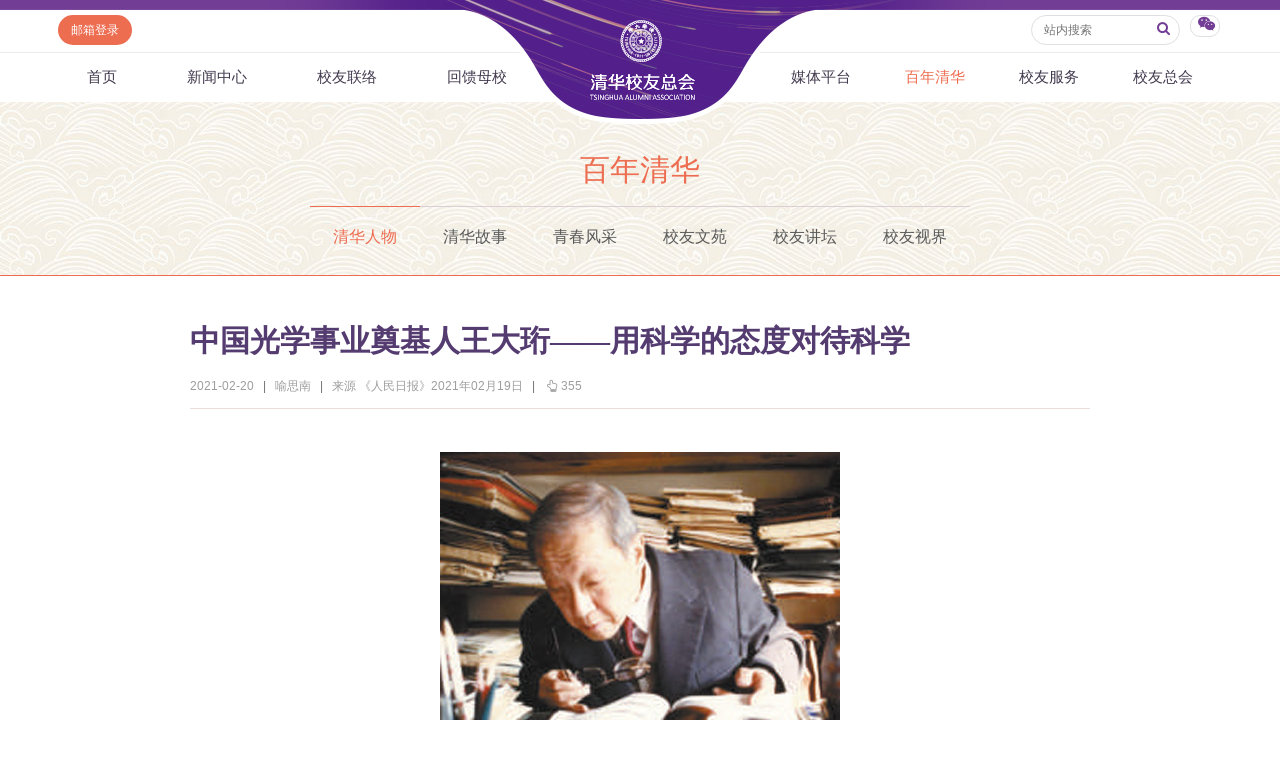

--- FILE ---
content_type: text/html
request_url: https://www.tsinghua.org.cn/info/1951/33180.htm
body_size: 9342
content:
<html><head> 









    <meta name="renderer" content="webkit"> 
        
<title>中国光学事业奠基人王大珩——用科学的态度对待科学-清华校友总会</title><META Name="keywords" Content="清华校友总会,清华校友网,清华人物,中国,国光,光学,事业,奠基人,奠基,王大珩,科学,态度,对待" />
<META Name="description" Content="2009年12月，在中国光学科技馆论证会上，年过九旬的王大珩委托秘书恳请与会者：请不要再叫我“中国光学之父”了。这不是王大珩第一次善意推辞。“我是时代的幸运儿。”王大珩常说，自己顶多是中国光学事业的奠基人之一。在他看来，自己所做的工作，都是在国际形势的大环境中、在国家建设需求的促进和推动下完成的，并不是个人的功劳。1948年，王大珩满怀报国之..." />


<meta http-equiv="X-UA-Compatible" content="IE=Edge,chrome=1">
<meta name="renderer" content="webkit">
<meta http-equiv="pragma" content="public">
<meta http-equiv="cache-control" content="public,max-age=120">
<meta http-equiv="expires" content="120">
<link href="../../dfiles/18365/publish/alumni/index0/css/reset.css" rel="stylesheet" type="text/css">
<link href="../../dfiles/18365/publish/alumni/index0/font/css/fonts.css" rel="stylesheet" type="text/css">
<link href="../../dfiles/18365/publish/alumni/index0/css/index.css" rel="stylesheet" type="text/css">
<link href="../../dfiles/18365/publish/alumni/index0/css/selectric.css" rel="stylesheet" type="text/css">
<script src="../../dfiles/18365/publish/alumni/index0/js/jquerya.js" type="text/javascript"></script>
<script src="../../dfiles/18365/publish/alumni/index0/js/jquery-migrate.min.js" type="text/javascript"></script>
<script src="../../dfiles/18365/publish/alumni/index0/js/comm.js" type="text/javascript"></script>
<script src="../../dfiles/18365/publish/alumni/index0/js/placeholder.js" type="text/javascript"></script>
<script src="../../dfiles/18365/publish/alumni/index0/js/jquery.selectric.min.js" type="text/javascript"></script>
<!--[if lt IE 9]>
<script src="../../dfiles/18365/publish/alumni/index0/js/html5.js" type="text/javascript"></script>
<!--[endif]---->
<!--[if lt IE 8]>
    <link rel="stylesheet" href="../../dfiles/18365/publish/alumni/index0/font/css/font-ie7.css">
<![endif]-->
<!--responsive start-->

<script src="../../dfiles/18365/js/html5.js"></script>

<script type="text/javascript">
                        
    function changeSmenu() {
        if($("#flag_nav").val()=="0") {
            $(".nav-menu .nav-menu-left").css("display","block");
            $("#flag_nav").val("1");
        }else {
            $(".nav-menu .nav-menu-left").css("display","none");
            $("#flag_nav").val("0");
        }
    }

   
    function showNext(obj) {
        $(obj).parent().hide();
        $(obj).parent().next().show();
    }

    function showPrev(obj) {
        $(obj).parent().hide();
        $(obj).parent().prev().show();
    }

    function showFirst(obj) {
        $(obj).parent().hide();
        $(".jz:first").show();
    }

    function showLast(obj) {
        $(obj).parent().hide();
        $(".jz:last").show();
    }
</script>
<!--responsive end-->
        <script type="text/javascript">
            $(document).ready(function(){
               
                var li_width_total = 0;
                $(".li_width").each(function() {
                    li_width_total += parseFloat($(this).css("width").replace("px",""));
                });
                $(".ul_width").css("width",li_width_total+"px"); 
            });
        </script>
        <!-- <style type="text/css">
        header .xwzx ul{
                width: 680px;
                margin: 0 auto;
        }
    </style> -->
    <!--Announced by Visual SiteBuilder 9-->
<link rel="stylesheet" type="text/css" href="../../_sitegray/_sitegray.css" />
<script language="javascript" src="../../_sitegray/_sitegray.js"></script>
<!-- CustomerNO:77656262657232307e78475c5356574200000003435c -->
<link rel="stylesheet" type="text/css" href="../../content.vsb.css" />
<script type="text/javascript" src="/system/resource/js/vsbscreen.min.js" id="_vsbscreen" devices="pc|pad"></script>
<script type="text/javascript" src="/system/resource/js/counter.js"></script>
<script type="text/javascript">_jsq_(1951,'/content.jsp',33180,1665619818)</script>
</head>
    <body>
        <header> 
                <div class="headlogo" 360chrome_form_autofill="2">
        <div class="logo" 360chrome_form_autofill="2">
            
<!-- 网站logo图片地址请在本组件"内容配置-网站logo"处填写 -->
<a href="../../index.htm" title="清华校友网"><img src="../../dfiles/18365/publish/alumni/index0/images/logo.png"></a>
        </div>
    </div>
    <div class="menu clearfix" id="header_top" 360chrome_form_autofill="2">
        <div class="left" 360chrome_form_autofill="2">
            <script language="javascript" src="/system/resource/js/dynclicks.js"></script><script language="javascript" src="/system/resource/js/openlink.js"></script><a class="zc left" href="http://mail.tsinghua.org.cn" title="" onclick="_addDynClicks(&#34;wburl&#34;, 1665619818, 67205)" style="font-size:12px">邮箱登录</a>

        </div>
        <div class="right" 360chrome_form_autofill="2">
            <script type="text/javascript">
    function _nl_ys_check(){
        
        var keyword = document.getElementById('showkeycode272251').value;
        if(keyword==null||keyword==""){
            alert("请输入你要检索的内容！");
            return false;
        }
        if(window.toFF==1)
        {
            document.getElementById("lucenenewssearchkey272251").value = Simplized(keyword );
        }else
        {
            document.getElementById("lucenenewssearchkey272251").value = keyword;            
        }
        var  base64 = new Base64();
        document.getElementById("lucenenewssearchkey272251").value = base64.encode(document.getElementById("lucenenewssearchkey272251").value);
        new VsbFormFunc().disableAutoEnable(document.getElementById("showkeycode272251"));
        return true;
    } 
</script>
<form action="../../search.jsp?wbtreeid=1951" method="post" id="au2a" name="au2a" onsubmit="return _nl_ys_check()" style="display: inline">
 <input type="hidden" id="lucenenewssearchkey272251" name="lucenenewssearchkey" value=""><input type="hidden" id="_lucenesearchtype272251" name="_lucenesearchtype" value="1"><input type="hidden" id="searchScope272251" name="searchScope" value="0">
<div class="yhm yhm2 left">
<input name="showkeycode" id="showkeycode272251" class="qwjs" type="text" value="" placeholder="站内搜索" onkeypress="if (event.keyCode == 13) toSearch(4000566);" style="height:30px;width:149px;font-size:12px;font-family:\5FAE\8F6F\96C5\9ED1;font-weight: normal;"> 
<button type="submit" class="icon" style="border: none; background: none;  position: absolute;    right: 1px;    top: 5px;    font-size: 14px;">
<a>
<i class="icon-search" style="margin-top:4px;color: #723d95"></i>
</a>
</button>
</div>
</form><script language="javascript" src="/system/resource/js/base64.js"></script><script language="javascript" src="/system/resource/js/formfunc.js"></script>

            <div class="left icon wx" 360chrome_form_autofill="2" href="javascript:void(0);"><i class="icon-wechat" style="margin-top: 5px;"></i>
                                                

<ul><i><em></em></i>
                        <li>
                            <img src="../../dfiles/18365/publish/alumni/index0/images/index-7.jpg" title="清华校友总会服务号" onclick="_addDynClicks(&#34;wbimage&#34;, 1665619818, 57241)"><span>清华校友总会服务号</span>
                        </li>
                        <li>
                            <img src="../../dfiles/18365/publish/alumni/index0/images/index-8.jpg" title="清华校友总会订阅号" onclick="_addDynClicks(&#34;wbimage&#34;, 1665619818, 57242)"><span>清华校友总会订阅号</span>
                        </li>
                    </ul>
            </div>
        </div>
    </div>
    <nav>
        <section class="menu" id="smenu" onclick="changeSmenu()"><a class="thuicon-menu menuicon" 360chrome_form_autofill="2">导航</a></section>
        <input id="flag_nav" type="hidden" value="0" 360chrome_form_autofill="2">
        <div class="nav-menu clearfix" 360chrome_form_autofill="2">
        
            <ul class="left nav-menu-left clearfix">
<li><a href="../../index.htm" title="首页">首页</a>
</li>
<li><a href="../../xwzx.htm" title="新闻中心">新闻中心</a>
<ul><i><em></em></i>
<li><a href="../../xwzx/zhkd.htm" title="总会快递">总会快递</a></li>
<li><a href="../../xwzx/xyxx.htm" title="校友消息">校友消息</a></li>
<li><a href="../../xwzx/dqhd.htm" title="地区活动">地区活动</a></li>
<li><a href="../../xwzx/yxhd.htm" title="院系活动">院系活动</a></li>
<li><a href="../../xwzx/hyxq.htm" title="行业兴趣">行业兴趣</a></li>
</ul>
</li>
<li><a href="../../xyll/dqll.htm" title="校友联络">校友联络</a>
<ul><i><em></em></i>
<li><a href="../../xyll/dqll.htm" title="地区联络">地区联络</a></li>
<li><a href="../../xyll/njll.htm" title="年级联络">年级联络</a></li>
<li><a href="../../xyll/yxxygz.htm" title="院系校友工作">院系校友工作</a></li>
<li><a href="../../xyll/zywyh.htm" title="专业委员会">专业委员会</a></li>
<li><a href="../../xyll/xqqt.htm" title="兴趣群体">兴趣群体</a></li>
<li><a href="../../xyll/xnldxyh.htm" title="西南联大校友会">西南联大校友会</a></li>
</ul>
</li>
<li><a href="../../hkmx/jzxm/lxj.htm" title="回馈母校">回馈母校</a>
<ul><i><em></em></i>
<li><a href="../../hkmx/jzxm/lxj.htm" title="捐赠项目">捐赠项目</a></li>
<li><a href="../../hkmx/jzxww.htm" title="捐赠新闻">捐赠新闻</a></li>
<li><a href="../../hkmx/jzjss.htm" title="捐赠纪事">捐赠纪事</a></li>
<li><a href="../../hkmx/jzfff.htm" title="捐赠方法">捐赠方法</a></li>
<li><a href="../../hkmx/ygjh.htm" title="义工计划">义工计划</a></li>
</ul>
</li>
</ul>
            <ul class="right nav-menu-left clearfix">
<li><a href="../../mtpt/qhxytx/zxyd.htm" title="媒体平台">媒体平台</a>
<ul><i><em></em></i>
<li><a href="../../mtpt/qhxytx/zxyd.htm" title="《清华校友通讯》">《清华校友通讯》</a></li>
<li><a href="../../mtpt/smqh/zxyd.htm" title="《水木清华》">《水木清华》</a></li>
<li><a href="../../mtpt/wydy.htm" title="我要订阅">我要订阅</a></li>
<li><a href="../../mtpt/xmtpt.htm" title="新媒体平台">新媒体平台</a></li>
</ul>
</li>
<li><a class="current" href="../../bnqh.htm" title="百年清华">百年清华</a>
<ul><i><em></em></i>
<li><a href="../../bnqh/qhrw.htm" title="清华人物">清华人物</a></li>
<li><a href="../../bnqh/qhgs.htm" title="清华故事">清华故事</a></li>
<li><a href="../../bnqh/qcfc.htm" title="青春风采">青春风采</a></li>
<li><a href="../../bnqh/xywy.htm" title="校友文苑">校友文苑</a></li>
<li><a href="../../bnqh/xyjt.htm" title="校友讲坛">校友讲坛</a></li>
<li><a href="../../bnqh/xysj.htm" title="校友视界">校友视界</a></li>
</ul>
</li>
<li><a href="../../xyfw/zsxx/xxr.htm" title="校友服务">校友服务</a>
<ul><i><em></em></i>
<li><a href="../../xyfw/zsxx/xxr.htm" title="终身学习">终身学习</a></li>
<li><a href="../../xyfw/xxhfw.htm" title="信息化服务">信息化服务</a></li>
<li><a href="../../xyfw/scds.htm" title="三创大赛">三创大赛</a></li>
<li><a href="../../xyfw/syxx.htm" title="实用信息">实用信息</a></li>
</ul>
</li>
<li><a href="../../xyzh/zhjj.htm" title="校友总会">校友总会</a>
<ul><i><em></em></i>
<li><a href="../../xyzh/zhjj.htm" title="总会简介">总会简介</a></li>
<li><a href="../../xyzh/hzzc.htm" title="会长致辞">会长致辞</a></li>
<li><a href="../../xyzh/zhzc.htm" title="总会章程">总会章程</a></li>
<li><a href="../../xyzh/lshmd.htm" title="理事会名单">理事会名单</a></li>
<li><a href="../../xyzh/zdfg.htm" title="制度法规">制度法规</a></li>
<li><a href="../../xyzh/lxwm.htm" title="联系我们">联系我们</a></li>
</ul>
</li>
</ul>
        </div>
    </nav>
            <div class="xwzx xwzx2" 360chrome_form_autofill="2">
                    
                            <h1>
                                
                                        
                                        
                                        
                                        
                                        
                                        
                                           
    
    
    
    
    <a href="../../bnqh.htm" title="百年清华" style="color:#ed6d51;">百年清华</a>
    
    

                            </h1>
                            <ul class="clearfix ul_width" style="margin-top:-3px;">
    <li class="left li_width"><a class="current" href="../../bnqh/qhrw.htm" title="清华人物">清华人物</a></li>
    <li class="left li_width"><a href="../../bnqh/qhgs.htm" title="清华故事">清华故事</a></li>
    <li class="left li_width"><a href="../../bnqh/qcfc.htm" title="青春风采">青春风采</a></li>
    <li class="left li_width"><a href="../../bnqh/xywy.htm" title="校友文苑">校友文苑</a></li>
    <li class="left li_width"><a href="../../bnqh/xyjt.htm" title="校友讲坛">校友讲坛</a></li>
    <li class="left li_width"><a href="../../bnqh/xysj.htm" title="校友视界">校友视界</a></li>
</ul>
                        
                    
                    
        
            </div>
        </header>
        <div class="content xwzx-wrap xwzx2-wrap xwzx3-wrap" 360chrome_form_autofill="2" style="display: none;">
            <h2>此文档已删除</h2>
        </div>  
        <div class="content xwzx-wrap xwzx2-wrap xwzx3-wrap" 360chrome_form_autofill="2">
            <div class="main_article" 360chrome_form_autofill="2">
<script language="javascript" src="../../_dwr/interface/NewsvoteDWR.js"></script><script language="javascript" src="../../_dwr/engine.js"></script><script language="javascript" src="/system/resource/js/news/newscontent.js"></script><LINK href="/system/resource/js/photoswipe/3.0.5.1/photoswipe.css" type="text/css" rel="stylesheet"><script language="javascript" src="/system/resource/js/photoswipe/3.0.5.1/klass.min.js"></script><script language="javascript" src="/system/resource/js/ajax.js"></script><form name="_newscontent_fromname"><script language="javascript" src="/system/resource/js/jquery/jquery-latest.min.js"></script>

    <h2>中国光学事业奠基人王大珩——用科学的态度对待科学</h2>
    
   
   <div class="article-title">
                    <span>2021-02-20</span>
                    <b>|</b>
                        <span>喻思南</span>
                        <b>|</b>
                        <span> 来源 《人民日报》2021年02月19日
    </span>
                        <b>|</b>
                    <span><i class="icon-up-hand"></i><span id="llcs"><script>_showDynClicks("wbnews", 1665619818, 33180)</script></span></span>
                </div>
   
   
    <div id="vsb_content"><div class="v_news_content">
<p style="text-align: center"><img src="/__local/5/F3/E4/0DB1508BCAB52C41134FBCD154E_8CAFA0B4_19B3C.jpg" width="400" vsbhref="vurl" vurl="/_vsl/5F3E40DB1508BCAB52C41134FBCD154E/8CAFA0B4/19B3C" vheight="" vwidth="400" orisrc="/__local/5/F3/E4/0DB1508BCAB52C41134FBCD154E_8CAFA0B4_19B3C.jpg" class="img_vsb_content"></p>
<p style="text-align:center;font-size: medium;white-space: normal;line-height: 1.5px"><b><span style="font-size: 16px;line-height: 24px;color: blue">科技人员是有祖国的，他为祖国谋利益而受到人民的尊重。</span></b></p>
<p style="text-align:right;font-size: medium;white-space: normal;text-indent: 32px;line-height: 1.5px"><b><span style="font-size: 16px;line-height: 24px;color: blue">——王大珩</span></b></p>
<p style="font-size: medium;white-space: normal;text-indent: 32px;line-height: 1.5px"><span lang="EN-US" style="font-size: 16px;line-height: 24px">2009</span><span style="font-size: 16px;line-height: 24px">年<span lang="EN-US">12</span>月，在中国光学科技馆论证会上，年过九旬的王大珩委托秘书恳请与会者：请不要再叫我“中国光学之父”了。这不是王大珩第一次善意推辞。</span></p>
<p style="font-size: medium;white-space: normal;text-indent: 32px;line-height: 1.5px"><span style="font-size: 16px;line-height: 24px">“我是时代的幸运儿。”王大珩常说，自己顶多是中国光学事业的奠基人之一。在他看来，自己所做的工作，都是在国际形势的大环境中、在国家建设需求的促进和推动下完成的，并不是个人的功劳。</span></p>
<p style="font-size: medium;white-space: normal;text-indent: 32px;line-height: 1.5px"><span lang="EN-US" style="font-size: 16px;line-height: 24px">1948</span><span style="font-size: 16px;line-height: 24px">年，王大珩满怀报国之志回国。当时，国内想制造光学精密科学仪器，却拿不出制造它的材料——光学玻璃。</span></p>
<p style="font-size: medium;white-space: normal;text-indent: 32px;line-height: 1.5px"><span style="font-size: 16px;line-height: 24px">一切从零开始。<span lang="EN-US">1951</span>年，王大珩受命筹建中国科学院仪器馆，这是中科院长春光学精密机械与物理研究所的前身。两年后，这里成功熔制出第一炉光学玻璃，结束了我国不能制造光学玻璃的历史。</span></p>
<p style="font-size: medium;white-space: normal;text-indent: 32px;line-height: 1.5px"><span lang="EN-US" style="font-size: 16px;line-height: 24px">1956</span><span style="font-size: 16px;line-height: 24px">年，制定《<span lang="EN-US">1956</span>年至<span lang="EN-US">1967</span>年全国科学技术发展远景规划》时，王大珩提出中国要做自己的电子显微镜，苏联顾问认为难度太大，规划时间内中国做不出来，如果要用，可以向苏联买。中科院领导来询问，王大珩拍着胸脯回答：“做得出来！”短短数年，他带领团队相继研制出了史称“八大件一个汤”的代表性成果（“八大件”指<span lang="EN-US">8</span>种光学仪器，“一个汤”指融化态光学玻璃），奠定了我国国产精密仪器的基础。</span></p>
<p style="font-size: medium;white-space: normal;text-indent: 32px;line-height: 1.5px"><span lang="EN-US" style="font-size: 16px;line-height: 24px">1964</span><span style="font-size: 16px;line-height: 24px">年，我国第一颗原子弹成功爆炸，其中有王大珩和同事们研制的大型光学测试仪器的贡献。<span lang="EN-US">1970</span>年，“东方红一号”卫星发射成功，他和团队研制的对地观测相机，带回了清晰的地面图像。<span lang="EN-US">1980</span>年，我国完成南太平洋发射远程运载火箭试验，他参与了船用电影经纬仪和船体变形测量系统的研制任务……</span></p>
<p style="font-size: medium;white-space: normal;text-indent: 32px;line-height: 1.5px"><span style="font-size: 16px;line-height: 24px">谈起科研秘诀，王大珩总是说：“老老实实地用科学的态度来对待科学。”回国<span lang="EN-US">60</span>多年，王大珩很少发表论文，而经他审定的文章、报告、讲义却车载斗量。说到新中国光学发展史，谈起别人的贡献他如数家珍，提到自己时却总是轻描淡写。</span></p>
<p style="font-size: medium;white-space: normal;text-indent: 32px;line-height: 1.5px"><span lang="EN-US" style="font-size: 16px;line-height: 24px">1986</span><span style="font-size: 16px;line-height: 24px">年<span lang="EN-US">3</span>月，王大珩获悉美国“星球大战”计划后，当即联合王淦昌、陈芳允、杨嘉墀给邓小平写信，提出要紧跟世界先进水平，发展我国的高科技。这封信得到了中央重视，批准实施了国家高技术研究发展计划（“<span lang="EN-US">863</span>计划”），有力推动了我国高技术的进步。</span></p>
<p style="font-size: medium;white-space: normal;text-indent: 32px;line-height: 1.5px"><span style="font-size: 16px;line-height: 24px">退休后，王大珩也没有闲着，一直为发展高科技奔走呼号，提出成立中国工程技术科学院的提案，建议国家重视对大型飞机的研制……他说：“科技人员是有祖国的，他为祖国谋利益而受到人民的尊重。”</span></p>
<p style="font-size: medium;white-space: normal;text-indent: 32px;line-height: 1.5px"><span lang="EN-US" style="font-size: 16px;line-height: 24px">2011</span><span style="font-size: 16px;line-height: 24px">年<span lang="EN-US">7</span>月<span lang="EN-US">21</span>日，王大珩先生在京逝世，享年<span lang="EN-US">96</span>岁。</span></p>
<p><br></p>
</div></div><div id="div_vote_id"></div>
    
</form>
</div>
            
            <script>

var bdDesc = "";
var bdText = "";
var bdPic = "";
function addShare(cmd,config) {
 
    config.bdDesc = bdDesc;
    config.bdText = bdText;
    config.bdPic = bdPic;
    return config;
}
$(function () {
    $(".bdsharebuttonbox a").click(function () {
        if($(this).parent().parent()&&$(this).parent().parent().attr("bdText")) {
            bdText = $(this).parent().parent().attr("bdText");
        }else {
            bdText = "清华校友网";
        }
        if($(this).parent().parent()&&$(this).parent().parent().attr("bdDesc")) {
            bdDesc = $(this).parent().parent().attr("bdDesc");
        }else {
            bdDesc = "";
        }
        if($(this).parent().parent()&&$(this).parent().parent().attr("bdPic")) {
            bdPic = $(this).parent().parent().attr("bdPic");
        }else {
            bdPic = "";
        }
    });
});
</script>

<div class="bdsharebuttonbox" 360chrome_form_autofill="2"><!--<a href="#" class="bds_more" data-cmd="more"></a>--><a class="bds_qzone" href="###" 360chrome_form_autofill="2" data-cmd="qzone"></a><a class="bds_tsina" href="###" 360chrome_form_autofill="2" data-cmd="tsina"></a><a class="bds_tqq" href="###" 360chrome_form_autofill="2" data-cmd="tqq"></a><a class="bds_renren" href="###" 360chrome_form_autofill="2" data-cmd="renren"></a><a class="bds_weixin" href="###" 360chrome_form_autofill="2" data-cmd="weixin"></a></div><script>window._bd_share_config={"common":{"bdSnsKey":{},"bdText":"","bdDesc":"","bdPic":"",onBeforeClick:addShare,"bdMini":"2","bdPic":"","bdStyle":"0","bdSize":"16"},"share":{},"image":{"viewList":["qzone","tsina","tqq","renren","weixin"],"viewText":"分享到：","viewSize":"16"},"selectShare":{"bdContainerClass":null,"bdSelectMiniList":["qzone","tsina","tqq","renren","weixin"]}};with(document)0[(getElementsByTagName('head')[0]||body).appendChild(createElement('script')).src='http://bdimg.share.baidu.com/static/api/js/share.js?v=89860593.js?cdnversion='+~(-new Date()/36e5)];</script>

            
            
       

<div class="clearfix main">
    <div class="mainleft">
    <h3 class="hot"><a href="" class="icon"><i class="icon-chart-bar"></i>相关新闻</a></h3>
    








<span id="relateNewsjs272263js"><ul class="timenewslist"><li class="clearfix"><div class="mtime"><span>22</span>2011.07</div><div class="newscontent"><h3><a href="http://www.tsinghua.org.cn/info/1951/18481.htm" target="_blank">光华如珩——追记我国光学事业开拓者、“两弹一星功勋”王大珩</a></h3><p></p></div></li><li class="clearfix"><div class="mtime"><span>08</span>2019.01</div><div class="newscontent"><h3><a href="http://www.tsinghua.org.cn/info/1951/19079.htm" target="_blank">王大珩：开创新中国光学事业的“追光者”</a></h3><p>他一手筹建的中国科学院仪器馆是中科院长春光机所的前身。直到如今，王大珩的精神依然是所里科研人员奋斗的指明灯。</p></div></li><li class="clearfix"><div class="mtime"><span>01</span>2011.08</div><div class="newscontent"><h3><a href="http://www.tsinghua.org.cn/info/1951/18460.htm" target="_blank">王大珩与中国光学科学技术馆</a></h3><p></p></div></li><li class="clearfix"><div class="mtime"><span>28</span>2024.02</div><div class="newscontent"><h3><a href="http://www.tsinghua.org.cn/info/1951/40153.htm" target="_blank">傅鹰：新中国胶体科学主要奠基人</a></h3><p>傅鹰（1902.1.19—1979.9.7），祖籍福建，著名物理化学家和化学教育家，中国胶体科学的主要奠基人。1919年就读于燕京大学化学系。1922—1928年，赴美国密歇根大学深造，获科学博士学位。1929年回国后，先后执教于东北大学、北京协和医学院、青岛大学、重庆大学和厦门大学。因不满国民党政府的黑暗统治，1944年底再度赴美，任密歇根大学研究员。在美国听到中国人民解放军回击英舰挑衅的消息后，毅然于1950年回国。回国后，先后在...</p></div></li><li class="clearfix"><div class="mtime"><span>04</span>2008.08</div><div class="newscontent"><h3><a href="http://www.tsinghua.org.cn/info/1951/19819.htm" target="_blank">王大珩与中国光学会的情缘</a></h3><p></p></div></li><li class="clearfix"><div class="mtime"><span>13</span>2007.03</div><div class="newscontent"><h3><a href="http://www.tsinghua.org.cn/info/1951/20153.htm" target="_blank">我国光学界公认的学术奠基人、开拓者和组织领导者——王大珩</a></h3><p></p></div></li><li class="clearfix"><div class="mtime"><span>04</span>2021.08</div><div class="newscontent"><h3><a href="http://www.tsinghua.org.cn/info/1951/34437.htm" target="_blank">王大珩：爱淘“宝”的光学专家</a></h3><p>“我告诉你们一个真理，所有精密的东西都是用不精密的设备制造出来的。”面对学生嫌弃实验室的设备太简陋、太破旧时，两院院士（中国科学院院士、中国工程院院士）王大珩如是说，“我也是直到毕业以后，才越来越懂得动手能力对一个学物理的人来说有多么重要。现在，即便是给我一堆破铜烂铁，我也能想方设法把它凑出个像样的东西来。”有一次，王大珩在一堆破烂里发现了一块没人要的玻璃。他眼前一亮，当...</p></div></li><li class="clearfix"><div class="mtime"><span>07</span>2023.04</div><div class="newscontent"><h3><a href="http://www.tsinghua.org.cn/info/1023/38709.htm" target="_blank">矢志光学耀中华——缅怀中国科学院院士徐叙瑢</a></h3><p>“徐叙瑢教授的名字是与我国发光学科的开创和发展分不开的。”这是我国著名物理学家黄昆生前对您的评价。1950年，中国科学院成立不久，亟须各方人才。得知固体发光在我国是空白领域且国家迫切需要时，您毅然放弃了自己钟爱的研究方向，服从组织决定，到中国科学院物理研究所从事固体发光科学研究。这次改行，让您潜心发光学研究几十个春秋。出国深造归来，您先后倡导建立了我国第一个发光学研究室，组建了我国发光学会，开创了...</p></div></li><li class="clearfix"><div class="mtime"><span>30</span>2015.10</div><div class="newscontent"><h3><a href="http://www.tsinghua.org.cn/info/1951/20838.htm" target="_blank">王大珩：情系光学中华魂</a></h3><p>他是一名应用光学家，也是一名战略科学家。他是“两弹一星”功勋奖章和“何梁何利基金优秀奖”的获得者，同时，他与多名科学家一起向国家建议实施“863”计划....</p></div></li><li class="clearfix"><div class="mtime"><span>15</span>2020.01</div><div class="newscontent"><h3><a href="http://www.tsinghua.org.cn/info/1952/16592.htm" target="_blank">王大珩家风：务实自强 勤学互助</a></h3><p>王大珩是中国光学事业奠基者，国家“两弹一星元勋”。他的父亲王应伟是天文气象学家，也是中国天文学会的创始人之一。王应伟十分重视子女教育，主张因材施教。王....</p></div></li></ul></span>

    </div>
</div>

        </div>
<!--        <script type="text/javascript">
    $("#xwzx").addClass("current");
</script> -->
    </body>
</html>
</div></body></html>
